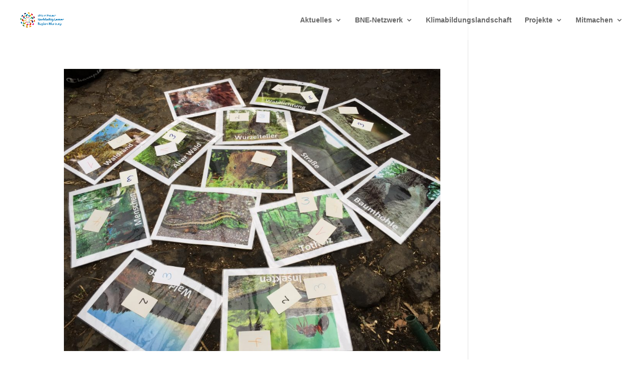

--- FILE ---
content_type: text/css
request_url: https://www.bne-marburg.de/wp-content/plugins/cookie_opt_in/css/modal.css?ver=1.0.0
body_size: 987
content:
/* The Modal (background) */
.modal-arcm {
    display: none; /* Hidden by default */
    position: fixed; /* Stay in place */
    z-index: 1000000000000000 !important; /* Sit on top */
    padding-top: 20px; /* Location of the box */
    left: 0;
    top: 0;
    width: 100%; /* Full width */
    height: 100%; /* Full height */
    overflow: auto; /* Enable scroll if needed */
    background-color: rgb(0, 0, 0); /* Fallback color */
    background-color: rgba(0, 0, 0, 0.4); /* Black w/ opacity */
}

/* Modal Content */
.modal-content-arcm {
    position: relative;
    background-color: #fefefe;
    margin: auto;
    padding: 0;
    border: 1px solid #888;
    width: 50%;
    max-width: 400px;
    box-shadow: 0 4px 8px 0 rgba(0, 0, 0, 0.2), 0 6px 20px 0 rgba(0, 0, 0, 0.19);
    -webkit-animation-name: animatetop;
    -webkit-animation-duration: 0.4s;
    animation-name: animatetop;
    animation-duration: 0.4s;
    border-radius: 8px;
}

/* Add Animation */
@-webkit-keyframes animatetop {
    from {
        top: -300px;
        opacity: 0
    }
    to {
        top: 0;
        opacity: 1
    }
}

@keyframes animatetop {
    from {
        top: -300px;
        opacity: 0
    }
    to {
        top: 0;
        opacity: 1
    }
}

/* The Close Button */
.close {
    color: white;
    float: right;
    font-size: 28px;
    font-weight: bold;
}

.close:hover,
.close:focus {
    color: #000;
    text-decoration: none;
    cursor: pointer;
}

.modal-header-arcm {
    padding: 2px 16px;
    background-color: white;
    color: black;
    border-radius: 8px;
}

.modal-header-arcm h3 {
    font-size: 1.5rem;
    margin-top: 1.5rem;
    margin-bottom: 1.5rem;
    text-align: center;
}

.modal-body-arcm {
    padding: 5px 10px;
    text-align: justify;
    font-size: 1rem !important;
}

.modal-body-arcm p {
    padding: 2px 16px;
    font-size: 14px !important;
}

.modal-footer-arcm {
    padding: 2px 16px 20px;
    color: black;
    margin-top: 2%;
}

.modal-arcm a {
    font-size: 11px !important;
}

.checkbox-section {
    text-align: left;
    font-size: 16px !important;
}

.arcm_checkbox {
    height: 20px !important;
    width: 20px !important;
    position: relative !important;
    border-radius: 6px;
    border: 1px solid red !important;
}


.arcm_checkbox:after {
    font-size: 16px !important;
    width: 10px !important;
    height: 14px !important;
    display: block !important;
    position: absolute !important;
    left: 3px !important;
    top: 0px !important;
    border-bottom: solid white !important;
    border-right: solid white !important;
}

.arcm_checkbox:checked {
    background-color: green !important;
    color: white !important;
    border: 1px solid green !important;
}

.info_link {
    text-align: center;
}

.mobile_linebreak {
    display: none !important;
}

.right_buttons {
    text-align: right !important;
}

.btn-arcm {
    width: 100%;
    border-radius: 2px;
    border: 1px solid transparent !important;
    font-size: 18px;
}

.arcm_buttons {
    padding: 10px;
}

.auswahl {
    background-color: rgba(128, 128, 128, 0.4) !important;
    color: black !important;
    cursor: pointer !important;
    padding-top: 5px;
    padding-bottom: 5px;
}

.alle-auswahl {
    background-color: rgba(128, 128, 128, 0.5) !important;
    color: black !important;
    cursor: pointer;
    padding-top: 5px;
    padding-bottom: 5px;
}

.info_icon {
    display: inline-flex;
    align-self: center;
}

.display_info {
    display: none;
}

.cookie_name {
    margin-bottom: 10px;
    border-left: 3px solid rgb(136, 136, 136);
    padding-left: 10px !important;
    background-color: rgba(136, 136, 136, 0.1);
    font-size: 13px !important;
}

#additional_info h3 {
    font-size: 16px !important;
    font-weight: 600;
    margin-top: 10px;
    margin-bottom: 10px;
}

#additional_info p {
    font-size: 12px !important;
    font-weight: 600;
    margin-top: 10px;
    margin-bottom: 10px;
}

.dsgvo_impressum {
    text-align: center !important;
}

@media screen and (max-width: 783px) {

    .modal-content-arcm {
        width: 95%;
    }

    .cookie_name {
        font-size: 12px;
        margin-bottom: 20px;
        border-left: 3px solid rgb(136, 136, 136);
        padding-left: 10px;
        background-color: rgba(136, 136, 136, 0.1);
    }

    #additional_info h3 {
        font-size: 1rem !important;
        margin-top: 10px;
        margin-bottom: 10px;
    }

    .modal-arcm {
        padding-top: 10px !important;
    }

    .alle-auswahl {
        margin-top: 5%;
        margin-bottom: 5%;
    }

    .modal-body-arcm {
        font-size: 1.2rem !important;
    }

    .modal-body-arcm p {
        font-size: 4vw !important;
    }

    .mobile_linebreak {
        display: inline !important;
    }

    .modal-arcm a {
        font-size: 0.8rem !important;
    }

    .modal-header-arcm h3 {
        font-size: 6vw !important;
    }

    .right {
        text-align: left;
        padding-left: 2%;
        margin-top: 2%;
    }

    .right input, .right label, #notwendige_cookies + label {
        font-size: 5vw !important;
    }

    .right_buttons {
        text-align: center;
        padding-left: 2%;
        margin-top: 2%;
    }

    .dsgvo_impressum {
        text-align: center;
    }
}


/**
Bootstrap Grid ARCM
**/


.modal-arcm .mt-0 {
    margin-top: 0 !important;
}

.modal-arcm .mt-1 {
    margin-top: 0.25rem !important;
}

.modal-arcm .mt-2 {
    margin-top: 0.5rem !important;
}

.modal-arcm .mt-3 {
    margin-top: 1rem !important;
}

.modal-arcm .mt-4 {
    margin-top: 1.5rem !important;
}

.modal-arcm .mt-5 {
    margin-top: 3rem !important;
}

.modal-arcm .mt-auto {
    margin-top: auto !important;
}

.modal-arcm .container,
.modal-arcm .container-fluid,
.modal-arcm .container-xxl,
.modal-arcm .container-xl,
.modal-arcm .container-lg,
.modal-arcm .container-md,
.modal-arcm .container-sm {
    width: 100%;
    padding-right: var(--bs-gutter-x, 0.75rem);
    padding-left: var(--bs-gutter-x, 0.75rem);
    margin-right: auto;
    margin-left: auto;
}

.modal-arcm .row {
    --bs-gutter-x: 1.5rem;
    --bs-gutter-y: 0;
    display: flex;
    flex-wrap: wrap;
    margin-top: calc(var(--bs-gutter-y) * -1);
    margin-right: calc(var(--bs-gutter-x) * -.5);
    margin-left: calc(var(--bs-gutter-x) * -.5);
}

.modal-arcm .row > * {
    box-sizing: border-box;
    flex-shrink: 0;
    width: 100%;
    max-width: 100%;
    padding-right: calc(var(--bs-gutter-x) * .5);
    padding-left: calc(var(--bs-gutter-x) * .5);
    margin-top: var(--bs-gutter-y);
}

.modal-arcm .col {
    flex: 1 0 0%;
}

.modal-arcm .row-cols-auto > * {
    flex: 0 0 auto;
    width: auto;
}

.modal-arcm .row-cols-1 > * {
    flex: 0 0 auto;
    width: 100%;
}

.modal-arcm .row-cols-2 > * {
    flex: 0 0 auto;
    width: 50%;
}

.modal-arcm .row-cols-3 > * {
    flex: 0 0 auto;
    width: 33.3333333333%;
}

.modal-arcm .row-cols-4 > * {
    flex: 0 0 auto;
    width: 25%;
}

.modal-arcm .row-cols-5 > * {
    flex: 0 0 auto;
    width: 20%;
}

.modal-arcm .row-cols-6 > * {
    flex: 0 0 auto;
    width: 16.6666666667%;
}

.modal-arcm .col-auto {
    flex: 0 0 auto;
    width: auto;
}

.modal-arcm .col-1 {
    flex: 0 0 auto;
    width: 8.33333333%;
}

.modal-arcm .col-2 {
    flex: 0 0 auto;
    width: 16.66666667%;
}

.modal-arcm .col-3 {
    flex: 0 0 auto;
    width: 25%;
}

.modal-arcm .col-4 {
    flex: 0 0 auto;
    width: 33.33333333%;
}

.modal-arcm .col-5 {
    flex: 0 0 auto;
    width: 41.66666667%;
}

.modal-arcm .col-6 {
    flex: 0 0 auto;
    width: 50%;
}

.modal-arcm .col-7 {
    flex: 0 0 auto;
    width: 58.33333333%;
}

.modal-arcm .col-8 {
    flex: 0 0 auto;
    width: 66.66666667%;
}

.modal-arcm .col-9 {
    flex: 0 0 auto;
    width: 75%;
}

.modal-arcm .col-10 {
    flex: 0 0 auto;
    width: 83.33333333%;
}

.modal-arcm .col-11 {
    flex: 0 0 auto;
    width: 91.66666667%;
}

.modal-arcm .col-12 {
    flex: 0 0 auto;
    width: 100%;
}

@media (min-width: 768px) {
    .modal-arcm .col-md {
        flex: 1 0 0%;
    }

    .modal-arcm .row-cols-md-auto > * {
        flex: 0 0 auto;
        width: auto;
    }

    .modal-arcm .row-cols-md-1 > * {
        flex: 0 0 auto;
        width: 100%;
    }

    .modal-arcm .row-cols-md-2 > * {
        flex: 0 0 auto;
        width: 50%;
    }

    .modal-arcm .row-cols-md-3 > * {
        flex: 0 0 auto;
        width: 33.3333333333%;
    }

    .modal-arcm .row-cols-md-4 > * {
        flex: 0 0 auto;
        width: 25%;
    }

    .modal-arcm .row-cols-md-5 > * {
        flex: 0 0 auto;
        width: 20%;
    }

    .modal-arcm .row-cols-md-6 > * {
        flex: 0 0 auto;
        width: 16.6666666667%;
    }

    .modal-arcm .col-md-auto {
        flex: 0 0 auto;
        width: auto;
    }

    .modal-arcm .col-md-1 {
        flex: 0 0 auto;
        width: 8.33333333%;
    }

    .modal-arcm .col-md-2 {
        flex: 0 0 auto;
        width: 16.66666667%;
    }

    .modal-arcm .col-md-3 {
        flex: 0 0 auto;
        width: 25%;
    }

    .modal-arcm .col-md-4 {
        flex: 0 0 auto;
        width: 33.33333333%;
    }

    .modal-arcm .col-md-5 {
        flex: 0 0 auto;
        width: 41.66666667%;
    }

    .modal-arcm .col-md-6 {
        flex: 0 0 auto;
        width: 50%;
    }

    .modal-arcm .col-md-7 {
        flex: 0 0 auto;
        width: 58.33333333%;
    }

    .modal-arcm .col-md-8 {
        flex: 0 0 auto;
        width: 66.66666667%;
    }

    .modal-arcm .col-md-9 {
        flex: 0 0 auto;
        width: 75%;
    }

    .modal-arcm .col-md-10 {
        flex: 0 0 auto;
        width: 83.33333333%;
    }

    .modal-arcm .col-md-11 {
        flex: 0 0 auto;
        width: 91.66666667%;
    }

    .modal-arcm .col-md-12 {
        flex: 0 0 auto;
        width: 100%;
    }
}



--- FILE ---
content_type: text/css
request_url: https://www.bne-marburg.de/wp-content/plugins/cookie_opt_in/css/disallowed_section.css?ver=1.0.0
body_size: -615
content:
.enable_cookies_to_see {
    background-color: rgba(0, 0, 0, 0.75) !important;
    min-height: 35vh;
    width: 100%;
    padding-top: 100px;
    text-align: center!important;
    margin: 5%;
}

.enable_cookies_to_see h3 {
    font-size: 1.2vw!important;
    line-height: 2vw!important;
    font-weight: 400!important;
    color: white!important;
}

@media screen and (max-width: 783px) {
    .enable_cookies_to_see {
        min-height: 50vh;
        width: 100%;
        padding: 50px 20px 10px 20px;
        margin:auto;
    }


    .enable_cookies_to_see h3 {
        font-size: 5vw!important;
        line-height: 7vw!important;
        font-weight: 400!important;
        color: white!important;
    }

    .btn-jetzt-aktivieren {
        padding: 5px 18px 5px 18px;
        min-height: 40px!important;
        margin-top: 20px;
        border-radius: 6px;
        font-size: 5vw!important;
    }
}

--- FILE ---
content_type: text/css
request_url: https://www.bne-marburg.de/wp-content/themes/Divi-Child/style.css?ver=4.27.4
body_size: -722
content:
/*
 Theme Name:     BNE-Marburg
 Theme URI:      https://www.elegantthemes.com/gallery/divi/
 Description:    Child-Theme für BNE-Marburg
 Author:         AlexReiner
 Author URI:     https://www.alexreiner.de
 Template:       Divi
 Version:        1.0.0
*/

#em-wrapper {
	width: 80%!important;
    margin: auto!important;
    margin-top: 150px!important;
}


--- FILE ---
content_type: image/svg+xml
request_url: https://www.bne-marburg.de/wp-content/uploads/2021/05/Logo_Footer.svg
body_size: 2233
content:
<?xml version="1.0" encoding="UTF-8" standalone="no"?><!DOCTYPE svg PUBLIC "-//W3C//DTD SVG 1.1//EN" "http://www.w3.org/Graphics/SVG/1.1/DTD/svg11.dtd"><svg width="100%" height="100%" viewBox="0 0 3299 1090" version="1.1" xmlns="http://www.w3.org/2000/svg" xmlns:xlink="http://www.w3.org/1999/xlink" xml:space="preserve" xmlns:serif="http://www.serif.com/" style="fill-rule:evenodd;clip-rule:evenodd;stroke-linecap:round;stroke-linejoin:round;stroke-miterlimit:1.5;"><g><path d="M979.372,298.541c535.346,996.854 1449.06,654.27 1449.06,654.27l-652.263,-374.745l683.337,338.417c-0,-0 379.992,205.445 562.156,100.06c-65.905,1.012 -4.572,-7.5 -43.316,-20.134c0,0 -74.318,54.713 -551.093,-205.26c0,-0 411.909,-756.778 -1557.1,-791.149c-0,0 26.862,96.981 44.194,144.359c18.202,49.759 65.023,154.182 65.023,154.182Z" style="fill:#0a7500;"/><g><path d="M3229.12,809.382c9.219,-6.469 11.013,-20.101 4.004,-30.452c-1.676,-2.477 -3.399,-5.017 -5.075,-7.495c-7.009,-10.351 -20.161,-13.5 -29.38,-7.03c-38.489,27.005 -130.192,91.345 -130.192,91.345l30.451,44.977l130.192,-91.345Z" style="fill:#0a7500;"/><path d="M3290.58,902.37c9.214,-6.467 11.008,-20.099 4.003,-30.452c-1.68,-2.475 -3.399,-5.017 -5.075,-7.495c-7.009,-10.351 -20.165,-13.497 -29.38,-7.03c-38.491,27 -130.195,91.34 -130.195,91.34l30.455,44.982l130.192,-91.345Z" style="fill:#0a7500;"/><path d="M3219.05,988.796l-131.958,-194.903c0,-0 -84.822,59.511 -133.529,93.686c-8.858,6.21 -14.673,16.12 -16.173,27.537c-1.502,11.424 1.434,23.426 8.164,33.364c23.393,34.551 57.927,85.558 81.293,120.073c13.965,20.629 40.184,26.9 58.557,14.01c48.693,-34.16 133.646,-93.767 133.646,-93.767Z" style="fill:#0a7500;"/></g></g><g><g><path d="M4.167,91.179l1297,0" style="fill:none;stroke:#0a7500;stroke-width:8.33px;"/><path d="M4.167,998.083l-0,-906.904l-0,906.904Z" style="fill:#0a7500;fill-opacity:0;stroke:#0a7500;stroke-width:8.33px;"/><path d="M4.167,998.083l2054.39,-0" style="fill:none;stroke:#0a7500;stroke-width:8.33px;"/></g><g id="Text-unten-H-W" serif:id="Text unten H&amp;W"><text id="HOSTING" x="152.575px" y="969.36px" style="font-family:'AirConditioner', 'Air Conditioner';font-size:73.424px;fill:#880c04;">HOSTING</text><text id="_-" serif:id="&amp;" x="587.625px" y="970.086px" style="font-family:'AirConditioner', 'Air Conditioner';font-size:77.732px;fill:#880c04;">&amp;</text><g id="WEBDESIGN"><text x="653.054px" y="968.957px" style="font-family:'AirConditioner', 'Air Conditioner';font-size:73.414px;fill:#880c04;">W</text><text x="727.788px" y="968.957px" style="font-family:'AirConditioner', 'Air Conditioner';font-size:73.414px;fill:#880c04;">EBDESIGN</text></g></g><rect x="133.599" y="888.27" width="1084.7" height="9.325" style="fill:#880c04;"/><g><text x="133.599px" y="870.044px" style="font-family:'AirConditioner', 'Air Conditioner';font-size:228.848px;fill:#880c04;">R</text><text x="332.705px" y="870.044px" style="font-family:'AirConditioner', 'Air Conditioner';font-size:228.848px;fill:#880c04;">EINER</text></g><g id="Header--Globus-" serif:id="Header (Globus)"><path d="M375.342,713.59c-2.393,-4.818 -7.179,-14.456 -10.428,-21.841c-4.96,-11.283 -14.251,-32.51 -19.338,-45.855c-4.275,-11.211 -8.311,-22.565 -11.187,-34.214c-3.417,-13.838 -8.169,-33.055 -9.316,-48.814c-1.691,-23.207 0.735,-39.104 1.947,-47.054" style="fill:none;stroke:#880c04;stroke-width:2.37px;"/><path d="M510.472,713.742c-2.124,-3.137 -6.371,-9.412 -9.652,-14.051c-3.788,-5.353 -8.74,-12.029 -13.072,-18.071c-4.974,-6.937 -11.109,-15.755 -16.771,-23.555c-7.619,-10.495 -19.433,-26.176 -28.943,-39.415c-11.418,-15.891 -26.246,-37.384 -39.564,-55.938c-14.763,-20.568 -37.598,-51.839 -49.017,-67.475" style="fill:none;stroke:#880c04;stroke-width:2.37px;"/><path d="M578.695,437.63l-1.761,-2.446l-355.547,256.04l1.762,2.446l355.546,-256.04Z" style="fill:#880c04;"/><path d="M716.933,482.376l-1.762,-2.446l-324.005,234.111l4.069,0l321.698,-231.665Z" style="fill:#880c04;"/><path d="M814.253,573.379l-1.762,-2.446l-197.637,143.108l3.026,0.752l196.373,-141.414Z" style="fill:#880c04;"/><path d="M866.151,694.893l-1.762,-2.446l-27.854,20.843l1.623,1.762l27.993,-20.159Z" style="fill:#880c04;"/><path d="M311.48,461.526l-18.452,-24.819c-83.973,68.527 -141.907,158.504 -159.429,277.334l32.664,0c18.54,-114.374 71.722,-195.031 145.217,-252.515Z" style="fill:#880c04;"/><path d="M358.854,476.179l-77.441,-106.549l-25.373,18.441l77.44,106.549l25.374,-18.441Z" style="fill:#880c04;"/><path d="M543.263,436.707l0,-19.678c-36.179,1.144 -65.125,1.305 -103.99,15.097c-103.886,36.861 -210.866,117.352 -239.825,281.915l20.444,0c34.627,-202.478 202.143,-275.011 323.371,-277.334Z" style="fill:#880c04;"/><path d="M543.263,436.707l0,-19.678c36.18,1.144 65.127,1.305 103.992,15.097c103.886,36.861 210.865,117.352 239.825,281.915l-20.444,0c-34.627,-202.478 -202.144,-275.011 -323.373,-277.334Z" style="fill:#880c04;"/><path d="M790.699,714.041c-2.744,-6.08 -8.233,-18.242 -11.779,-25.655c-3.033,-6.341 -6.557,-13.272 -9.496,-18.828c-2.592,-4.901 -5.748,-10.346 -8.135,-14.507c-2.015,-3.514 -4.024,-7.033 -6.184,-10.461c-2.255,-3.577 -5.009,-7.571 -7.344,-11.005c-2.191,-3.22 -4.357,-6.461 -6.671,-9.594c-3.435,-4.654 -9.917,-13.254 -13.944,-18.322c-3.28,-4.13 -6.782,-8.106 -10.213,-12.088c-3.418,-3.967 -6.924,-7.917 -10.369,-11.803c-3.415,-3.851 -6.956,-7.986 -10.3,-11.506c-3.148,-3.314 -6.5,-6.5 -9.771,-9.619c-3.235,-3.086 -6.652,-6.115 -9.852,-9.099c-3.13,-2.92 -6.527,-6.249 -9.348,-8.804c-2.472,-2.238 -5.153,-4.54 -7.58,-6.529c-2.277,-1.866 -4.635,-3.631 -6.984,-5.405c-2.358,-1.782 -4.77,-3.525 -7.16,-5.28c-2.552,-1.874 -5.419,-3.992 -8.148,-5.96c-2.735,-1.973 -5.444,-4.004 -8.258,-5.872c-3.987,-2.648 -10.352,-6.824 -15.666,-10.013c-5.934,-3.562 -13.457,-7.894 -19.944,-11.358c-6.23,-3.328 -12.55,-6.499 -18.978,-9.428c-6.757,-3.081 -14.907,-6.439 -21.571,-9.049c-6.073,-2.381 -12.454,-4.685 -18.413,-6.622c-5.724,-1.86 -11.663,-3.661 -17.347,-5.001c-5.524,-1.303 -11.126,-2.305 -16.754,-3.039c-6.594,-0.859 -14.366,-1.692 -22.811,-2.119c-12.347,-0.626 -38.319,-0.742 -51.304,-0.8" style="fill:none;stroke:#880c04;stroke-width:2.81px;"/><path d="M650.268,713.178c-5.102,-7.171 -15.304,-21.512 -20.681,-28.875c-3.772,-5.167 -7.692,-10.223 -11.58,-15.304c-4.082,-5.332 -8.491,-11.22 -12.911,-16.691c-4.74,-5.865 -10.209,-12.449 -15.522,-18.494c-8.18,-9.309 -21.862,-25.385 -33.56,-37.358c-12.96,-13.262 -31.799,-31.093 -44.193,-42.215c-9.645,-8.656 -22.367,-18.373 -30.171,-24.519c-5.432,-4.277 -10.909,-8.34 -16.657,-12.359c-9.322,-6.519 -27.203,-16.893 -41.644,-23.144c-14.44,-6.25 -34.812,-11.657 -44.998,-14.361" style="fill:none;stroke:#880c04;stroke-width:2.59px;"/><path d="M267.752,713.229c-0.734,-7.273 -2.203,-21.817 -2.644,-31.947c-0.418,-9.603 -0.714,-19.25 0,-28.834c0.83,-11.133 2.679,-25.04 4.98,-37.966c2.678,-15.04 12.274,-41.663 15.298,-51.419c0.755,-2.439 2.147,-5.558 2.844,-7.117" style="fill:none;stroke:#880c04;stroke-width:2.37px;"/></g><g transform="matrix(2.82338,0,0,2.82338,3.68546,-18.3435)"><text x="38.81px" y="83.853px" style="font-family:'AirConditioner', 'Air Conditioner';font-size:35.419px;fill:#880c04;">100</text><text x="134.865px" y="83.853px" style="font-family:'LucidaGrande', 'Lucida Grande', sans-serif;font-weight:500;font-size:35.419px;fill:#880c04;">%</text><text x="179.792px" y="83.853px" style="font-family:'AirConditioner', 'Air Conditioner';font-size:35.419px;fill:#880c04;">ÖK<tspan x="238.87px 272.553px " y="83.853px 83.853px ">OS</tspan>TROM</text><text x="38.81px" y="119.272px" style="font-family:'AirConditioner', 'Air Conditioner';font-size:35.419px;fill:#880c04;">0</text><text x="94.452px" y="119.272px" style="font-family:'LucidaGrande', 'Lucida Grande', sans-serif;font-weight:500;font-size:35.419px;fill:#880c04;">%</text><text x="139.379px" y="119.272px" style="font-family:'AirConditioner', 'Air Conditioner';font-size:35.419px;fill:#880c04;">CO</text><text x="204.974px" y="131.272px" style="font-family:'AirConditioner', 'Air Conditioner';font-size:35.419px;fill:#880c04;">2</text><text x="233.593px" y="119.272px" style="font-family:'AirConditioner', 'Air Conditioner';font-size:35.419px;fill:#880c04;">-EMISSI<tspan x="415.892px 449.575px " y="119.272px 119.272px ">ON</tspan>EN</text></g></g></svg>

--- FILE ---
content_type: image/svg+xml
request_url: https://www.bne-marburg.de/wp-content/uploads/2021/03/Marburg-Footer.svg
body_size: 1242
content:
<?xml version="1.0" encoding="UTF-8" standalone="no"?>
<!DOCTYPE svg PUBLIC "-//W3C//DTD SVG 1.1//EN" "http://www.w3.org/Graphics/SVG/1.1/DTD/svg11.dtd">
<svg width="100%" height="100%" viewBox="0 0 2480 1140" version="1.1" xmlns="http://www.w3.org/2000/svg" xmlns:xlink="http://www.w3.org/1999/xlink" xml:space="preserve" xmlns:serif="http://www.serif.com/" style="fill-rule:evenodd;clip-rule:evenodd;stroke-linejoin:round;stroke-miterlimit:2;">
    <g id="Ebene-1" serif:id="Ebene 1" transform="matrix(4.30227,0,0,4.30227,-52.705,315.041)">
        <g>
            <g transform="matrix(1,0,0,1,287.563,172.98)">
                <path d="M0,-45.914C0.223,-46.157 0.575,-46.368 1.124,-46.368C2.418,-46.368 2.745,-45.2 2.745,-45.2L2.738,-42.506L0,-42.506L0,-45.914ZM3.926,-45.2C3.926,-45.2 4.228,-46.375 5.521,-46.375C6.815,-46.375 7.045,-45.2 7.045,-45.2L7.042,-42.506L3.926,-42.506L3.926,-45.2ZM301.791,-15.298C293.626,-17.38 297.516,-16.701 289.305,-16.729C289.285,-15.486 287.021,-20.811 282.303,-16.729C275.636,-18.063 279.544,-19.638 274.302,-21.571C273.797,-21.009 264.998,-24.783 263.986,-24.252C265.201,-24.476 260.894,-21.406 260.967,-21.571C258.379,-21.737 258.061,-21.171 255.707,-21.416C255.62,-19.492 254.299,-19.062 252.965,-17.728C248.298,-19.062 244.297,-19.062 237.078,-18.593C235.631,-18.499 232.607,-13.503 230.423,-13.759C228.265,-14.009 224.471,-18.318 224.46,-18.318C220.129,-18.353 213.7,-20.397 207.237,-19.313C200.407,-18.168 201.93,-18.589 193.955,-19.062C191.92,-19.182 187.839,-16.372 185.508,-15.638C183.822,-20.629 167.617,-21.571 167.617,-21.571C167.617,-21.571 161.299,-16.327 156.487,-15.936C150.017,-15.412 144.504,-16.893 142.546,-24.305C142.688,-24.505 136.131,-24.318 136.277,-24.063C128.303,-21.33 128.275,-25.728 128.275,-25.728L120.608,-25.063L100.603,-39.997C100.603,-39.997 94.029,-36.424 91.098,-34.267C89.976,-35.447 90.824,-36.433 90.139,-37.646C82.883,-36.309 76.087,-39.113 74.132,-45.602C60.857,-43.87 54.639,-47.427 41.954,-48.238C41.542,-48.964 41.076,-50.143 38.229,-50.09C36.918,-50.064 35.854,-46.912 35.093,-46.245L35.034,-53.738L33.114,-55.213L32.612,-61.846L15.211,-61.846L15.212,-59.021L12.422,-59.014L12.428,-59.598C12.881,-59.843 12.795,-60.463 12.712,-60.718C12.415,-61.648 11.986,-62.23 11.46,-62.583L11.403,-64.48C11.403,-64.48 11.33,-64.934 11.104,-64.934C10.916,-64.934 10.791,-64.496 10.791,-64.496L10.728,-62.577C10.278,-62.277 9.904,-61.647 9.548,-60.709C9.438,-60.421 9.352,-59.735 9.832,-59.574L9.835,-59.021L8.17,-59.021L7.099,-57.792L6.982,-49.622L0,-49.622L0,-52.571L-2.038,-60.248L-8.555,-58.836L-13.793,-50.36L-13.736,-46.368C-13.736,-46.368 -15.947,-49.755 -16.149,-46.039C-17.693,-45.978 -19.206,-42.707 -19.206,-39.682C-19.206,-38.393 -19.592,-38.127 -20.429,-38.208C-22.349,-38.393 -19.556,-40.419 -22.522,-41.709C-25.667,-38.208 -24.238,-31.914 -25.316,-31.39C-29.856,-33.601 -29.681,-29.824 -29.507,-27.152L-34.919,-26.967C-36.668,-25.559 -41.486,-20.632 -41.486,-20.632L-45.241,-20.586L-45.299,-26.191L-46.594,-23.489L-46.638,-26.437L-47.278,-26.437C-47.278,-26.437 -50.111,-44.985 -51.003,-50.021C-51.715,-41.188 -53.447,-26.989 -53.447,-26.989C-53.447,-26.989 -55.385,-43.181 -56.24,-47.934C-56.67,-44.452 -59.266,-25.454 -59.266,-25.454L-59.732,-25.422L-59.994,-23.81L-60.954,-24.824L-60.954,-16.118L-76.144,-16.234C-77.026,-14.759 -77.668,-12.24 -78.017,-10.609C-79.356,-10.875 -80.89,-11.175 -82.542,-11.493L-85.321,-13.101L-88.524,-12.618C-90.229,-12.932 -91.948,-13.244 -93.617,-13.54C-94.444,-14.599 -95.694,-15.556 -96.938,-14.12C-99.021,-14.476 -100.919,-14.784 -102.477,-15.014C-103.587,-15.442 -104.46,-15.745 -105.195,-15.37C-105.596,-15.412 -105.925,-15.435 -106.164,-15.44C-115.127,-15.626 -113.965,-13.312 -122.768,-12.061C-128.102,-13.727 -129.436,-19.062 -134.859,-19.882C-140.176,-20.293 -145.176,-19.077 -149.083,-15.642C-156.577,-17.324 -164.009,-12.938 -172.994,-14.478C-173.534,-12.886 -173.976,-10.958 -174.307,-9.416C-174.468,-9.531 -178.397,-9.429 -178.772,-9.127C-178.672,-10.697 -178.013,-11.971 -178.303,-13.638C-180.862,-14.388 -187.047,-14.323 -189.682,-13.592C-190.001,-12.131 -190.433,-9.782 -190.605,-8.528C-191.154,-8.484 -191.653,-8.443 -192.128,-8.406C-194.057,-9.093 -196.798,-10.698 -198.612,-12.555C-201.816,-15.833 -215.297,-10.095 -219.203,-12.64C-220.852,-13.714 -228.629,-9.072 -233.384,-6.479C-235.336,-7.698 -238.589,-9.953 -240.582,-10.171C-246.509,-10.817 -252.715,-7.809 -259.008,-8.528C-261.63,-12.334 -265.481,-13.794 -269.793,-16.395L-275.127,-11.95L-275.312,19.02L301.775,19.02L301.791,-15.298Z" style="fill:rgb(144,201,231);fill-rule:nonzero;"/>
            </g>
        </g>
    </g>
</svg>


--- FILE ---
content_type: application/x-javascript
request_url: https://www.bne-marburg.de/wp-content/plugins/cookie_opt_in/functions.js?ver=1.0.0
body_size: 27
content:
function open_arcm() {
    var modal = document.getElementById("ar-cookie-modal");
    jQuery(".cookiealert").removeClass("show");

    modal.style.display = "block";
    document.body.style.overflow = "hidden";

    if (Cookies.get("arcm") !== undefined || Cookies.get("arcm_banner") !== undefined) {
        var cookies = JSON.parse(Cookies.get("arcm"));
        console.log(cookies);

        [].forEach.call(cookies, allowedCookies => {
            jQuery('#' + allowedCookies).prop('checked', true);
        });
    }
}

var api_lock = false;

jQuery(document).ready(function ($) {
    if (typeof arcm_config !== "undefined") {
        if (Cookies.get("arcm") == undefined && Cookies.get("arcm_banner") == undefined) {
            if (arcm_config.banner)
                $(".arcm_cookiealert").addClass("show");
            else {
                $("#ar-cookie-modal").show();
                document.body.style.overflow = "hidden";
            }
        }
    }

    if (!api_lock) {
        api_lock = true;
        get_cookie_jsdata();
    }
});

function get_cookie_jsdata() {
    jQuery.ajax({
        type: 'GET',
        url: '/wp-json/arcm/v1/jsdata',
        success: function (data, textStatus, XMLHttpRequest) {
            //console.log(data);
            jQuery("head").append(data);
            api_lock = false;
        },
        error: function (XMLHttpRequest, textStatus, errorThrown) {
            console.log(errorThrown);
        }
    });
}

var ausgefuehrt = false;

document.addEventListener("DOMContentLoaded", function (e) {
    if (!ausgefuehrt) {
        var fb_elements = document.getElementsByClassName("arcm_two_click");

        console.log(fb_elements);
        console.log("RHW-SCRIPT!");

        [].forEach.call(fb_elements, fb_elem => {
            fb_elem.addEventListener("click", function (e) {
                if (confirm(this.getAttribute("data-text")))
                    window.open(this.getAttribute("data-link"));
            }, false);
        });
        ausgefuehrt = true;
    }
});

function confirm_selection() {
    var boxes = jQuery("#ar-cookie-modal").find(":checkbox:checked");

    //0 -> immer nur notwendige Cookies
    var activated_checkboxes = [];
    jQuery.each(boxes, function (key, value) {
        activated_checkboxes.push(value.id);
    });

    Cookies.set('arcm', JSON.stringify(activated_checkboxes), {expires: 365});
    get_cookie_jsdata();
    jQuery("#ar-cookie-modal").hide();
    document.body.style.overflow = "auto";


    if (activated_checkboxes.includes('externe_medien'))
        location.reload();
}

function confirm_info_button_banner() {
    Cookies.set('arcm_banner', true, {expires: 365});
    jQuery(".cookiealert").removeClass("show");
}

function confirm_all() {
    var boxes = jQuery("#ar-cookie-modal").find(":checkbox");

    var activated_checkboxes = [];
    jQuery.each(boxes, function (key, value) {
        jQuery(value).prop('checked', true);
        activated_checkboxes.push(value.id);
    });

    Cookies.set('arcm', JSON.stringify(activated_checkboxes), {expires: 365});
    get_cookie_jsdata();
    jQuery("#ar-cookie-modal").hide();
    document.body.style.overflow = "auto";
    location.reload();
}
